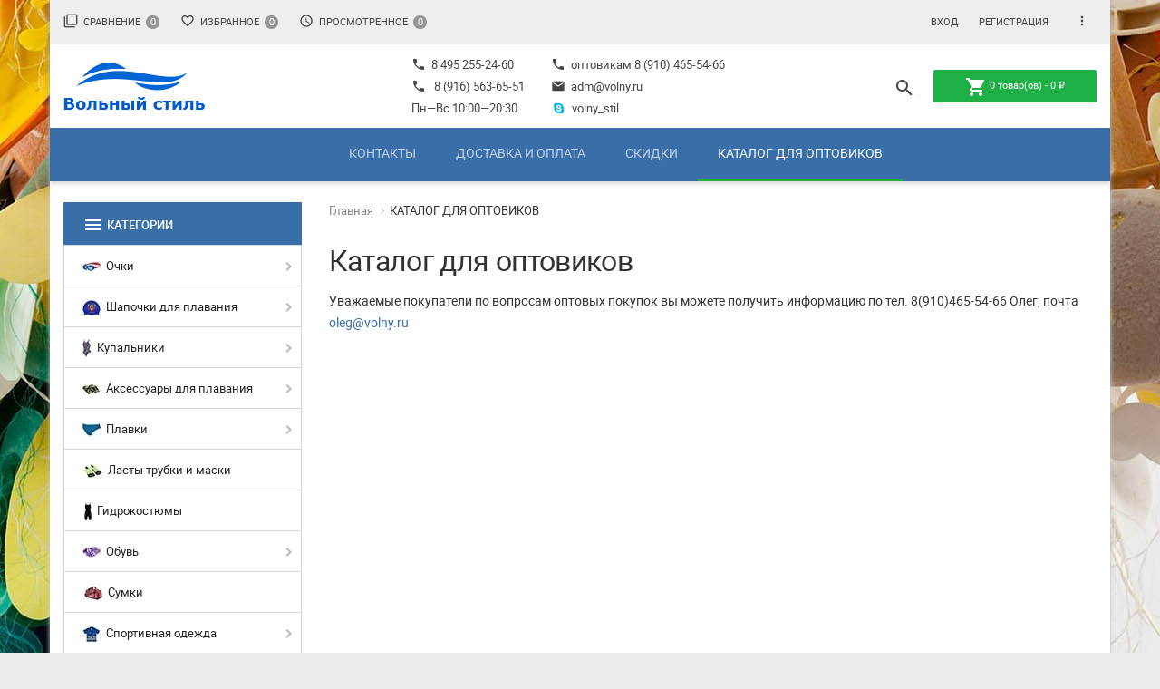

--- FILE ---
content_type: text/html; charset=utf-8
request_url: https://volny.ru/site/catalog_optovikam
body_size: 12865
content:
<!DOCTYPE html><html><head><meta http-equiv="Content-Type" content="text/html; charset=utf-8"/><title>Каталог для оптовиков</title><meta name="Keywords" content="" /><meta name="Description" content="" /><link rel="shortcut icon" href="/favicon.ico"/><!-- rss --><link rel="alternate" type="application/rss+xml" title="Вольный стиль" href="https://volny.ru/blog/rss/"><script id="webfont-loading">function loadFont(t,e,n){function a(){if(!window.FontFace)return!1;var t=new FontFace("t",'url("data:application/font-woff2,") format("woff2")',{});return t.load(),"loading"===t.status}var o=navigator.userAgent,r=!window.addEventListener||o.match(/(Android (2|3|4.0|4.1|4.2|4.3))|(Opera (Mini|Mobi))/)&&!o.match(/Chrome/);if(!r){var i={};try{i=localStorage||{}}catch(s){}var d="x-font-"+t,c=d+"url",l=d+"css",u=i[c],f=i[l],p=document.createElement("style");if(p.rel="stylesheet",document.head.appendChild(p),!f||u!==e&&u!==n){var w=n&&a()?n:e,h=new XMLHttpRequest;h.open("GET",w),h.onload=function(){h.status>=200&&h.status<400&&(i[c]=w,i[l]=p.textContent=h.responseText)},h.send()}else p.textContent=f}}loadFont('Roboto', '/wa-data/public/site/themes/materialdesign/webfonts/roboto-webfont-woff.css', '/wa-data/public/site/themes/materialdesign/webfonts/roboto-webfont-woff2.css')</script><noscript><link href='//fonts.googleapis.com/css?family=Roboto:400,300,500,700&amp;subset=latin,cyrillic' rel='stylesheet' type='text/css'></noscript><script>!function(e){"use strict";e.loadCSS=function(n,t,r){var i,l=e.document,d=l.createElement("link");if(t)i=t;else{var o;o=l.querySelectorAll?l.querySelectorAll("style,link[rel=stylesheet],script"):(l.body||l.getElementsByTagName("head")[0]).childNodes,i=o[o.length-1]}var a=l.styleSheets;d.rel="stylesheet",d.href=n,d.media="only x",i.parentNode.insertBefore(d,t?i:i.nextSibling);var s=function(e){for(var n=d.href,t=a.length;t--;)if(a[t].href===n)return e();setTimeout(function(){s(e)})};return d.onloadcssdefined=s,s(function(){d.media=r||"all"}),d}}(this),function(e,n,t){function r(n,t){"ready"==n?e.bindReadyQ.push(t):e.readyQ.push(n)}e.readyQ=[],e.bindReadyQ=[];var i={ready:r,bind:r};e.$=e.jQuery=function(e){return e===n||e===t?i:void r(e)}}(window,document);</script><script id="base-styles-loading">loadCSS( "//fonts.googleapis.com/icon?family=Material+Icons", false, "all" );loadCSS( "/wa-data/public/site/themes/materialdesign/css/font-awesome.min.css", false, "all" );loadCSS( "/wa-content/font/ruble/arial/fontface.css", false, "all" );</script><noscript><link href="//fonts.googleapis.com/icon?family=Material+Icons" rel="stylesheet"><link rel="stylesheet" href="/wa-data/public/site/themes/materialdesign/css/font-awesome.min.css"/><link href="/wa-content/font/ruble/arial/fontface.css" rel="stylesheet" type="text/css"></noscript><link href="/wa-data/public/site/themes/materialdesign/material.css?v1.1.0.1" rel="stylesheet" type="text/css" media="all" /><style>
/*дополнительные стили*/
.dropdown-menu > li > a { white-space: normal; }
.da-arrows span,
.bx-wrapper .bx-controls-direction a { z-index: 100 }
.megamenu .subcat-icon { max-height: 20px; }
.header .header-content .flexMenu-search { top: 50%; margin-top: -22px; }
.category-sorting .dropdown-menu a { white-space: nowrap; }
.header-style-white .nb-black,
.header-style-white .navigation {
    background: #3a6ea8; 
    }

/* иконка характеристик */
.options .inline-select  i.icon16 { 
    color: #F2F2F2; display: none;
    position: absolute;
    top: 9px;
    left: 11px; 
}
.options .inline-select a.selected i.icon16 { display: inline-block; }

/* быстрая покупка - цвет кнопки */
#quickorder-btn {
    background: #81d1ff;
    color: #000000; 
}

/* слайдер паралакс изображение */
.col-xs-9 #da-slider .da-img { display: inline-block; }
.da-slide .da-img img { max-height: 320px; }
.col-xs-9 #da-slider p,
.col-xs-9 #da-slider .h2 {
    width: 48%;
}
.col-xs-9 #da-slider .h2 { font-size: 32px; }
.col-xs-9 #da-slider p { font-size: 16px; }

/* меняем цвет кнопки на серый при отсутствии выбранного варианта товара */
.product-page .add2cart input[type="submit"][disabled="disabled"]{
background-color: #e0e0e0 !important;
color: #000 !important;
} 
</style><script type="text/javascript" src="/wa-content/js/jquery/jquery-1.11.1.min.js" ></script><style id="base-css">
    body.boxed-layout {
                                    background-image: url("/wa-data/public/site/themes/materialdesign/img/themesettings/bgimage/img4.jpg");
                                                    background-attachment: fixed;
                                    background-position: top;
            }

        </style>
                            <script type="text/javascript">
var WA_THEME = WA_THEME || {};
WA_THEME = {
    name: "Material design",
    version: "1.1.0.1",
        favourite_url: "/search/?func=wishlist",
        locale: {
        more: "Ещё",
        other: "Остальные категории",
        compare_add: "Добавить в сравнение",
        compare_remove: "Удалить из сравнения",
        compare_added: "Сравнение",
        compare_enough: "Недостаточно продуктов",
        favourite_add: "Добавить в избранное",
        favourite_remove: "Удалить из избранного",
        favourite_added: "Избранное",
        cart_add: "Корзину",
        desc_hide: "Скрыть",
        desc_more: "Подробнее",
        del: "Удалить",
        cancel: "Отмена",
        addedto: "Добавлен в"
    }
};

$.md = {
        shop_url:"/",
    shop_theme_url:"/wa-data/public/shop/themes/materialdesign/",
    cart_url:"/cart/",

    product_col_lg: 4,
    product_col_md: 3,
    product_col_sm: 3,
    product_col_tab: 3,
    product_col_xs: 3,
                                currency:{"code":"RUB","sign":"\u0440\u0443\u0431.","iso4217":"643","sign_html":"<span class=\"ruble\">\u20bd<\/span>","title":"\u0420\u043e\u0441\u0441\u0438\u0439\u0441\u043a\u0438\u0439 \u0440\u0443\u0431\u043b\u044c","name":[["rouble","roubles"],"rub.","r."],"frac_name":[["kopeck","kopecks"],"kop.","k."],"precision":2,"sign_position":1,"sign_delim":" ","decimal_point":",","frac_digits":2,"thousands_sep":" "},
    };

    var images = {"189":{"icon":"\/wa-data\/public\/shop\/wmimageincatPlugin\/categories\/189\/icon_1.png"},"87":{"image":"\/wa-data\/public\/shop\/wmimageincatPlugin\/categories\/87\/image_211.jpg","icon":"\/wa-data\/public\/shop\/wmimageincatPlugin\/categories\/87\/icon_212.jpg"},"131":{"icon":"\/wa-data\/public\/shop\/wmimageincatPlugin\/categories\/131\/icon_220.jpg"},"178":{"icon":"\/wa-data\/public\/shop\/wmimageincatPlugin\/categories\/178\/icon_218.jpg","image":"\/wa-data\/public\/shop\/wmimageincatPlugin\/categories\/178\/image_217.jpg"},"88":{"icon":"\/wa-data\/public\/shop\/wmimageincatPlugin\/categories\/88\/icon_178.jpg","image":"\/wa-data\/public\/shop\/wmimageincatPlugin\/categories\/88\/image_177.jpg"},"81":{"image":"\/wa-data\/public\/shop\/wmimageincatPlugin\/categories\/81\/image_207.jpg","icon":"\/wa-data\/public\/shop\/wmimageincatPlugin\/categories\/81\/icon_208.jpg"},"86":{"image":"\/wa-data\/public\/shop\/wmimageincatPlugin\/categories\/86\/image_215.jpg","icon":"\/wa-data\/public\/shop\/wmimageincatPlugin\/categories\/86\/icon_216.jpg"},"92":{"image":"\/wa-data\/public\/shop\/wmimageincatPlugin\/categories\/92\/image_222.jpg","icon":"\/wa-data\/public\/shop\/wmimageincatPlugin\/categories\/92\/icon_223.jpg"},"176":{"icon":"\/wa-data\/public\/shop\/wmimageincatPlugin\/categories\/176\/icon_171.jpg"},"84":{"image":"\/wa-data\/public\/shop\/wmimageincatPlugin\/categories\/84\/image_169.jpg","icon":"\/wa-data\/public\/shop\/wmimageincatPlugin\/categories\/84\/icon_170.jpg"},"193":{"icon":"\/wa-data\/public\/shop\/wmimageincatPlugin\/categories\/193\/icon_180.jpg"},"192":{"icon":"\/wa-data\/public\/shop\/wmimageincatPlugin\/categories\/192\/icon_181.jpg"},"90":{"icon":"\/wa-data\/public\/shop\/wmimageincatPlugin\/categories\/90\/icon_182.jpg"},"80":{"icon":"\/wa-data\/public\/shop\/wmimageincatPlugin\/categories\/80\/icon_190.jpg","image":"\/wa-data\/public\/shop\/wmimageincatPlugin\/categories\/80\/image_189.jpg"},"155":{"icon":"\/wa-data\/public\/shop\/wmimageincatPlugin\/categories\/155\/icon_192.jpg"},"154":{"icon":"\/wa-data\/public\/shop\/wmimageincatPlugin\/categories\/154\/icon_191.jpg"},"156":{"icon":"\/wa-data\/public\/shop\/wmimageincatPlugin\/categories\/156\/icon_193.jpg"},"157":{"icon":"\/wa-data\/public\/shop\/wmimageincatPlugin\/categories\/157\/icon_194.jpg"},"153":{"icon":"\/wa-data\/public\/shop\/wmimageincatPlugin\/categories\/153\/icon_195.jpg"},"152":{"icon":"\/wa-data\/public\/shop\/wmimageincatPlugin\/categories\/152\/icon_196.jpg"},"151":{"icon":"\/wa-data\/public\/shop\/wmimageincatPlugin\/categories\/151\/icon_197.jpg"},"158":{"icon":"\/wa-data\/public\/shop\/wmimageincatPlugin\/categories\/158\/icon_198.jpg"},"160":{"icon":"\/wa-data\/public\/shop\/wmimageincatPlugin\/categories\/160\/icon_188.jpg"},"162":{"icon":"\/wa-data\/public\/shop\/wmimageincatPlugin\/categories\/162\/icon_199.jpg"},"85":{"icon":"\/wa-data\/public\/shop\/wmimageincatPlugin\/categories\/85\/icon_201.jpg","image":"\/wa-data\/public\/shop\/wmimageincatPlugin\/categories\/85\/image_200.jpg"},"95":{"icon":"\/wa-data\/public\/shop\/wmimageincatPlugin\/categories\/95\/icon_202.jpg"},"93":{"icon":"\/wa-data\/public\/shop\/wmimageincatPlugin\/categories\/93\/icon_203.jpg"},"194":{"icon":"\/wa-data\/public\/shop\/wmimageincatPlugin\/categories\/194\/icon_204.jpg"},"91":{"icon":"\/wa-data\/public\/shop\/wmimageincatPlugin\/categories\/91\/icon_205.jpg"},"98":{"icon":"\/wa-data\/public\/shop\/wmimageincatPlugin\/categories\/98\/icon_185.jpg","image":"\/wa-data\/public\/shop\/wmimageincatPlugin\/categories\/98\/image_184.jpg"},"118":{"icon":"\/wa-data\/public\/shop\/wmimageincatPlugin\/categories\/118\/icon_186.jpg"},"149":{"icon":"\/wa-data\/public\/shop\/wmimageincatPlugin\/categories\/149\/icon_187.jpg"},"148":{"icon":"\/wa-data\/public\/shop\/wmimageincatPlugin\/categories\/148\/icon_183.jpg"},"150":{"icon":"\/wa-data\/public\/shop\/wmimageincatPlugin\/categories\/150\/icon_210.jpg","image":"\/wa-data\/public\/shop\/wmimageincatPlugin\/categories\/150\/image_209.jpg"},"195":{"icon":"\/wa-data\/public\/shop\/wmimageincatPlugin\/categories\/195\/icon_219.jpg"},"181":{"icon":"\/wa-data\/public\/shop\/wmimageincatPlugin\/categories\/181\/icon_71.jpg"},"191":{"icon":"\/wa-data\/public\/shop\/wmimageincatPlugin\/categories\/191\/icon_179.jpg"},"170":{"icon":"\/wa-data\/public\/shop\/wmimageincatPlugin\/categories\/170\/icon_172.jpg"},"175":{"icon":"\/wa-data\/public\/shop\/wmimageincatPlugin\/categories\/175\/icon_173.jpg"},"171":{"icon":"\/wa-data\/public\/shop\/wmimageincatPlugin\/categories\/171\/icon_174.jpg"},"96":{"icon":"\/wa-data\/public\/shop\/wmimageincatPlugin\/categories\/96\/icon_175.jpg"},"177":{"icon":"\/wa-data\/public\/shop\/wmimageincatPlugin\/categories\/177\/icon_97.png","image":"\/wa-data\/public\/shop\/wmimageincatPlugin\/categories\/177\/image_206.jpg"},"198":{"icon":"\/wa-data\/public\/shop\/wmimageincatPlugin\/categories\/198\/icon_214.png"},"209":{"icon":"\/wa-data\/public\/shop\/wmimageincatPlugin\/categories\/209\/icon_213.jpg"},"173":{"icon":"\/wa-data\/public\/shop\/wmimageincatPlugin\/categories\/173\/icon_176.jpg"}};
    $(document).ready(function(){
        if(typeof(images) != 'undefined'){
            $.each(images, function(k,v){
                if(v.icon) {
                    $('[data-icon-id="'+k+'"]').prepend('<img src="'+v.icon+'" alt="" style="vertical-align:middle; margin-right:3px;">');
                }
            });
        }
    });
</script><script type="text/javascript">
(function(i,s,o,g,r,a,m){i['GoogleAnalyticsObject']=r;i[r]=i[r]||function(){
(i[r].q=i[r].q||[]).push(arguments)},i[r].l=1*new Date();a=s.createElement(o),
m=s.getElementsByTagName(o)[0];a.async=1;a.src=g;m.parentNode.insertBefore(a,m)
})(window,document,'script','//www.google-analytics.com/analytics.js','ga');
ga('create', 'UA-29963947-1', 'auto');
ga('send', 'pageview');

</script><style id="color-scheme">.theme-c,.header-style-color .cart .material-icons:after,.megamenu .dropdown-menu a:hover,.service-v8 .service:hover .h4,.star:after,.star-empty:after,.star-full:after,.star-half:after,.product-list .additional-buttons .active i,.product-list .additional-buttons .active,.product-list.thumbs .addtocart > button,.product-list-v3.thumbs .h5,.maintext li .fa,.product-links .active,.mdl-button--primary,.heading-v6 h1,.heading-v6 .h1,.heading-v6 h2,.heading-v6 .h2,.sidebar-plugins .brands a:hover {color: #396fa9 !important;}.theme-c:hover,.cart .material-icons:hover:after,.megamenu .dropdown-menu a:hover,.service-v8 .service:hover .h4:hover,.star:hover:after,.star-empty:hover:after,.star-full:hover:after,.star-half:hover:after,.product-list .additional-buttons .active i:hover,.product-list .additional-buttons .active:hover,.product-list.thumbs .addtocart > button:hover,.product-list-v3.thumbs .h5:hover,.maintext li .fa:hover,.product-links .active:hover,.mdl-button--primary:hover,.heading-v6 h1:hover,.heading-v6 .h1:hover,.heading-v6 h2:hover,.heading-v6 .h2:hover {color: #396fa9;}.theme-c-h:hover {color: #396fa9;}.theme-c-ni, a {color: #396fa9;}.theme-c-ni:hover,a:hover {color: #396fa9;}.theme-sc,.logo span,.service-v1 a:hover i,.service-v3 .service:hover i,.service-v4 a:hover i,.service-v4 a:hover .h4,.service-v6 a:hover .h4,.service-v7 .service i,.affix-menu .material-icons:after {color: #1eb046;}.theme-bg,.header-style-color,.header-style-color .navbar-theme,.header-style-color .search-theme .mdl-textfield,.header-style-color .flexMenu-search .mdl-textfield,.tags a:hover,.checkout-step.done h2,.mdl-button--raised.mdl-button--colored,.copyright-theme,.badge-theme,.mdl-textfield__label:after,.mdl-checkbox__ripple-container .mdl-ripple,.btn-theme,.service-v2 .service:hover i,.service-v8 .service:hover .icon-wrapper,ul.list li .addtocart > button,.parallax-v2 .da-dots span.da-dots-current,.category-sorting .selected a,.filters .ui-widget-header,.filters .ui-widget-content .ui-state-default,input[type=button],input[type=submit],.cart .affix {background-color: #396fa9 !important;}.theme-bg-ni,.modal-theme .modal-header,.product-page .options .inline-select .selected,.mdl-radio__inner-circle,.mdl-radio__ripple-container .mdl-ripple {background-color: #396fa9;}.theme-bg-d,.header-style-color .navbar-theme.nb-dark,.header-style-color .navigation,.heading-v5:after {background-color: #396fa9 !important;}.theme-bg-t,.product-list-v1 li .quickoverview {background-color: 396fa9 !important;}.theme-bg-h { background-color: #396fa9; }.theme-bg-h:hover { background-color: #396fa9; }.theme-sbg,.header-v11 #cart,.header-v12 #cart,.service-v5 .service:hover i,.service-v7 .service:hover i,.service-v7 .service .h4:after,.product-list-v2.thumbs .product-item-inner,.product-list-v6.thumbs .prices,.md-pagination .selected,.usermenu .active .badge,.owl-page.active span,.mdl-button--accent.mdl-button--raised,.mdl-button--accent.mdl-button--fab,.mdl-button--fab.mdl-button--colored {background-color: #1eb046 !important;}.theme-sbg-d,.header-v10 .navbar-categories { background-color: #569b34; }.theme-sbg-t,.product-list-v2 .quickoverview { background-color: 8faa8c !important; }.theme-sbg-h { background-color: #1eb046; }.theme-sbg-h:hover { background-color: #569b34; }.theme-bc,.heading-v1 h1,.heading-v1 .h1,.heading-v1 h2,.heading-v1 .h2,.heading-v3 h1,.heading-v3 .h1,.heading-v3 h2,.heading-v3 .h2,.wa-captcha .wa-captcha-input:focus,.header-v10 .dropdown-menu,.header-v10 .navbar-default .flexMenu-popup,.my-nav .active a,.service-v8 .service:hover .icon-wrapper,.service-v8 .service:hover .icon-wrapper:before,.service-v8 .service:hover .icon-wrapper:after,blockquote:hover,.parallax-v2 .da-dots span,.filters .slider input:focus,.product-page .options .inline-select .selected,ul.md-tabs>li.active > a,ul.md-tabs>li.active > a:hover,ul.md-tabs>li.active > a:active,ul.md-tabs>li > a:hover,.wa-value input[type=text]:focus,.wa-value input[type=email]:focus,.wa-value input[type=password]:focus,.wa-value textarea:focus,.md-input:focus,.mdl-radio.is-checked .mdl-radio__outer-circle,.about:hover hr {border-color: #396fa9 !important;}.theme-bc-d,.filters .ui-widget-content .ui-state-default {border-color: #396fa9;}.theme-sbc,.header .dropdown-menu,.navbar-default .flexMenu-popup,.navbar-pages .navbar-nav > .active,.navbar-categories .navbar-nav li:hover,.sidebar-nav .megamenu .dropdown-menu,.sidebar-nav .dropdown-submenu .dropdown-menu,.header-v9 ul .dropdown-menu,.service-v5 .service:hover i:after,.service-v7 .service i:after,.filters .feature-value:hover {border-color: #1eb046 !important;}.theme-sbc-d,.navbar-pages .navbar-nav li:hover {border-color: #569b34 !important;}a.theme-sc:hover,.service-v4 a:hover a.h4:hover,.service-v6 a:hover a.h4:hover,.affix-menu a.material-icons:hover:after {color: #569b34;}.star-hover:after {color: #396fa9;}.sidebar-nav .list-group-item.active > a {border-left-color: #1eb046;}#compare-table > tbody > tr:hover {border-left-color: #396fa9;}</style><!-- Yandex.Metrika counter -->
<script type="text/javascript" >
    (function (d, w, c) {
        (w[c] = w[c] || []).push(function() {
            try {
                w.yaCounter18609604 = new Ya.Metrika({
                    id:18609604,
                    clickmap:true,
                    trackLinks:true,
                    accurateTrackBounce:true,
                    webvisor:true
                });
            } catch(e) { }
        });

        var n = d.getElementsByTagName("script")[0],
            s = d.createElement("script"),
            f = function () { n.parentNode.insertBefore(s, n); };
        s.type = "text/javascript";
        s.async = true;
        s.src = "https://mc.yandex.ru/metrika/watch.js";

        if (w.opera == "[object Opera]") {
            d.addEventListener("DOMContentLoaded", f, false);
        } else { f(); }
    })(document, window, "yandex_metrika_callbacks");
</script>
<noscript><div><img src="https://mc.yandex.ru/watch/18609604" style="position:absolute; left:-9999px;" alt="" /></div></noscript>
<!-- /Yandex.Metrika counter --></head><body class="no-adaptive boxed-layout container modal-theme"><div class="wrapper"><div class="header header-style-white">



<div class="header-v11">
    <div class="topmenu topmenu-gray">
        <div class="container">
            <div class="row">
                <div class="col-xs-12">
                    <ul class="list-md pull-left usermenu">
                                                
                        <li id="compare">
                            <a href="javascript:void(0);">
                                <i class="material-icons">filter_none</i>Сравнение<span class="badge">0</span>
                            </a>
                        </li>

                        
                        <li id="favourite">
                            <a href="/search/?func=wishlist">
                                <i class="material-icons">favorite_border</i>Избранное<span class="badge">0</span>
                            </a>
                        </li>

                        
                        <li id="viewed">
                            <a href="/search/?func=viewed">
                                <i class="material-icons">access_time</i>Просмотренное<span class="badge">0</span>
                            </a>
                        </li>
                                            </ul>
                    <ul class="list-md pull-right auth">

                        
                        
                        
                                                                                                                        <li><a href="/login/">Вход</a></li>
                                    <li><a href="/signup/">Регистрация</a></li>
                                                                                    
                        
                        <li>
                                                        <div class="mdl-drop app-menu">
                                <button id="app-menu" class="mdl-button mdl-js-button mdl-button--icon"><i class="material-icons">more_vert</i></button>
                                <ul class="mdl-menu mdl-menu--bottom-right mdl-js-menu mdl-js-ripple-effect" data-mdl-for="app-menu">
                                    <li class="mdl-menu__item disabled">Приложения</li>
                                                                                                            <li class="mdl-menu__item"><a href="/"><i class="material-icons">home</i>Магазин</a></li>
                                                                        <li class="mdl-menu__item"><a href="/photos/"><i class="material-icons">photo_camera</i>Фото</a></li>
                                                                        <li class="mdl-menu__item"><a href="/blog/"><i class="material-icons">library_books</i>Блог</a></li>
                                                                    </ul>
                            </div>
                                                    </li>
                    </ul>
                </div>
            </div>
        </div>
    </div>

    <div class="header-content">
        <div class="container">
            <div class="row vertical-align">
                
                <div class="col-xs-2 logo">
                    <a href="/">
        <img src="/wa-data/public/site/themes/materialdesign/img/mylogo.png?v1.1.0.1" alt="Вольный стиль" />
    </a>                </div>
                
                
                <div class="col-xs-8 contacts list-column">
                                            <ul>
          
        <!-- телефон -->
        <li><a href="tel:8 495 255-24-60"><i class="material-icons">phone</i>8 495 255-24-60</a></li>
        <!-- телефон сотовый -->
        <li> <li><i class="material-icons">phone</i> <a> 8 (916) 563-65-51</a></li></li>

        <!-- рабочее время -->
                <li>
            Пн—Вс 10:00—20:30        </li>
                 
        </ul>
  <ul>
  <!-- телефон для оптовиков -->
        <li><i class="material-icons">phone</i>оптовикам<a> 8 (910) 465-54-66</a></li>
        
  <!-- почта -->
        <li><a href="mailto:adm@volny.ru"><i class="material-icons">mail</i>adm@volny.ru</a></li>
    <!-- скайп -->
    <li><a href="skype:volny_stil?add"><i class="fa fa-skype fa-fw"></i>volny_stil</a></li>

  
</ul>
                    
                    
                                            <div class="flexMenu-search">
    <form method="get" action="/search/">
        <div class="mdl-textfield mdl-js-textfield mdl-textfield--expandable">
            <label class="mdl-button mdl-js-button mdl-button--icon" for="search">
                <i class="material-icons">search</i>
            </label>
            <div class="mdl-textfield__expandable-holder">
                <input class="mdl-textfield__input" type="search" name="query" placeholder="Поиск" id="search" />
            </div>
            <button type="submit">
                <i class="material-icons">arrow_forward</i>
            </button>
        </div>
    </form>
</div>

                                    </div>

                
                                                                <div class="col-xs-2 cart cart-condensed">
                    <div data-spy="affix" data-offset-top="200" id="cartAffix">
                        <a href="/cart/" id="cart" class="rounded-sm">
                            <i class="material-icons">shopping_cart</i>
                            <span class="cart-count">0</span> товар(ов) - <span class="cart-total">0 <span class="ruble">₽</span></span>
                        </a>
                                                    <div id="flying-cart" class="empty">
    <div class="flyingCart-content">
            </div>
    <div class="flyingCart-summary">
        <div class="row">
            <div class="col-xs-12">
                <p class="fs-13"><span class="grey">Total</span>: <span class="bold fs-14 cart-total">0 <span class="ruble">₽</span></span></p>
                <a href="/cart/" class="mdl-button mdl-js-button mdl-button--raised mdl-button--accent btn-block">Перейти в корзину</a>
            </div>
        </div>
    </div>
</div>                                            </div>
                </div>
                            </div>
        </div>
    </div>

    <div class="navigation">
        <div class="container">
            <div class="row">
                
                <div class="col-xs-3">
                   
                </div>

                
                                <div class="col-xs-9 menu">
                    <div class="navbar navbar-default navbar-pages navbar-theme nb-dark nb-black">
                        <div id="navbar-pages">
                            <ul class="nav navbar-nav navbar-flex" id="pages">
                                                                                                                    <li><a href="/site/contacts_1/">Контакты</a></li>
    
                                                                                                                    <li><a href="/site/dostavka-i-oplata/">Доставка и оплата</a></li>
    
                                                                                                                    <li><a href="/site/sales/">Скидки</a></li>
    
                                                                                                                    <li class="active"><a href="/site/catalog_optovikam">Каталог для оптовиков</a></li>
    
                                                                <!-- more list items... -->
                            </ul>
                        </div>
                    </div>
                </div>
                            </div>
        </div>
    </div>
</div></div><div class="main content-wrapper"><div class="container"><div class="row"><div class="col-xs-3 col-sm-3 sidebar">        



                    <div class="sidebar-nav mb-20">
    <div class="cats-header h4 theme-bg-d theme-bc-d">
        <a href="#sidebar-nav" data-toggle="collapse" class="no-uline">
            <span class="material-icons">menu</span>
            <span>Категории</span>
        </a>
    </div>
    <ul id="sidebar-nav" class="list-group collapse in">
                                            <li class="list-group-item list-toggle dropdown-submenu">
                                    <a href="/category/ochki-dlja-plavanija/" data-icon-id="84"> Очки</a>
                                <ul class="dropdown-menu">
                                                        <li>
                            <a href="/category/ochki-dlja-plavanija/ochki-dlja-plavanija-affalin/" data-icon-id="176"> Очки Affalin</a>
                    </li>
    
                                                        <li>
                            <a href="/category/ochki-dlja-plavanija/ochki-dlja-plavanija-arena/" data-icon-id="170"> Очки Arena</a>
                    </li>
    
                                                        <li>
                            <a href="/category/ochki-dlja-plavanija/ochki-dlja-plavanija-aqua-sphere/" data-icon-id="175"> Очки Aqua Sphere</a>
                    </li>
    
                                                        <li>
                            <a href="/category/ochki-dlja-plavanija/ochki-dlja-plavanija-madwave/" data-icon-id="171"> Очки Mad Wave</a>
                    </li>
    
                                                        <li>
                            <a href="/category/ochki-dlja-plavanija/ochki-creek/" data-icon-id="218"> Очки Creek</a>
                    </li>
    
                                                        <li>
                            <a href="/category/ochki-dlja-plavanija/detskie/" data-icon-id="96"> Детские очки для плавания</a>
                    </li>
    
                                                        <li>
                            <a href="/category/ochki-dlja-plavanija/ochki-dlja-plavanija-c-dioptrijami/" data-icon-id="173"> Очки для плавания с диоптриями</a>
                    </li>
    
                                    </ul>
            </li>
            
                                            <li class="list-group-item list-toggle dropdown-submenu">
                                    <a href="/category/shapochki-dlja-plavanija/" data-icon-id="88"> Шапочки для плавания</a>
                                <ul class="dropdown-menu">
                                                        <li>
                            <a href="/category/shapochki-dlja-plavanija/shapochki-affalin/" data-icon-id="191"> Шапочки Affalin</a>
                    </li>
    
                                                        <li>
                            <a href="/category/shapochki-dlja-plavanija/shapochki-arena/" data-icon-id="193"> Шапочки Arena</a>
                    </li>
    
                                                        <li>
                            <a href="/category/shapochki-dlja-plavanija/shapochki-dlya-plavaniya-v-basseyne-mad-wave/" data-icon-id="192"> Шапочки Mad Wave</a>
                    </li>
    
                                                        <li>
                            <a href="/category/shapochki-dlja-plavanija/detskie-shapochki/" data-icon-id="90"> Детские шапочки</a>
                    </li>
    
                                    </ul>
            </li>
            
                                            <li class="list-group-item list-toggle dropdown-submenu">
                                    <a href="/category/kupalniki/" data-icon-id="98"> Купальники</a>
                                <ul class="dropdown-menu">
                                                        <li>
                            <a href="/category/kupalniki/kupalniki-sportivnye/" data-icon-id="118"> Купальники спортивные</a>
                    </li>
    
                                                        <li>
                            <a href="/category/kupalniki/kupalniki-bolshih-razmerov/" data-icon-id="149"> Купальники Big Size</a>
                    </li>
    
                                                        <li>
                            <a href="/category/kupalniki/kupalniki-detskie/" data-icon-id="148"> Купальники детские</a>
                    </li>
    
                                                        <li>
                            <a href="/category/kupalniki/kupalniki-plyazhnye/" data-icon-id="214"> Купальники пляжные</a>
                    </li>
    
                                    </ul>
            </li>
            
                                            <li class="list-group-item list-toggle dropdown-submenu">
                                    <a href="/category/aksessuary-dlya-plavaniya/" data-icon-id="80"> Аксессуары для плавания</a>
                                <ul class="dropdown-menu">
                                                        <li>
                            <a href="/category/aksessuary-dlya-plavaniya/doski-kalabashki-i-ganteli/" data-icon-id="154"> Доски колобашки и гантели</a>
                    </li>
    
                                                        <li>
                            <a href="/category/aksessuary-dlya-plavaniya/lopatki-dlja-plavanija/" data-icon-id="155"> Лопатки для плавания</a>
                    </li>
    
                                                        <li>
                            <a href="/category/aksessuary-dlya-plavaniya/berushi-i-zazhimy/" data-icon-id="156"> Беруши и зажимы</a>
                    </li>
    
                                                        <li>
                            <a href="/category/aksessuary-dlya-plavaniya/antifog/" data-icon-id="157"> Антифог</a>
                    </li>
    
                                                        <li>
                            <a href="/category/aksessuary-dlya-plavaniya/trenazhyory/" data-icon-id="153"> Тренажёры</a>
                    </li>
    
                                                        <li>
                            <a href="/category/aksessuary-dlya-plavaniya/polotentsa/" data-icon-id="152"> Полотенца</a>
                    </li>
    
                                                        <li>
                            <a href="/category/aksessuary-dlya-plavaniya/elektronnye-ustroystva/" data-icon-id="151"> Электронные устройства</a>
                    </li>
    
                                                        <li>
                            <a href="/category/aksessuary-dlya-plavaniya/poyasa-dlya-akvaaerobiki/" data-icon-id="158"> Пояса для аквааэробики</a>
                    </li>
    
                                                        <li>
                            <a href="/category/aksessuary-dlya-plavaniya/drugie-aksessuary/" data-icon-id="162"> Другие аксессуары</a>
                    </li>
    
                                                        <li>
                            <a href="/category/aksessuary-dlya-plavaniya/naduvnye-aksessuary/" data-icon-id="160"> Надувные аксессуары</a>
                    </li>
    
                                    </ul>
            </li>
            
                                            <li class="list-group-item list-toggle dropdown-submenu">
                                    <a href="/category/plavki/" data-icon-id="85"> Плавки</a>
                                <ul class="dropdown-menu">
                                                        <li>
                            <a href="/category/plavki/plavki-arena/" data-icon-id="95"> Плавки Arena</a>
                    </li>
    
                                                        <li>
                            <a href="/category/plavki/plavki-mad-wave-/" data-icon-id="93"> Плавки Mad Wave</a>
                    </li>
    
                                                        <li>
                            <a href="/category/plavki/plavki-affalin/" data-icon-id="194"> Плавки Affalin</a>
                    </li>
    
                                                        <li>
                            <a href="/category/plavki/plavki-detskie/" data-icon-id="91"> Плавки детские</a>
                    </li>
    
                                                        <li>
                            <a href="/category/plavki/shorty/" data-icon-id="215"> Шорты</a>
                    </li>
    
                                    </ul>
            </li>
            
                                <li class="list-group-item list-toggle">
                            <a href="/category/lasty-trubki-i-maski/" data-icon-id="81"> Ласты трубки и маски</a>
                    </li>
    
                                <li class="list-group-item list-toggle">
                            <a href="/category/gidrokostyumy-dlya-sportivnogo-plavaniya/" data-icon-id="150"> Гидрокостюмы</a>
                    </li>
    
                                            <li class="list-group-item list-toggle dropdown-submenu">
                                    <a href="/category/obuv/" data-icon-id="87"> Обувь</a>
                                <ul class="dropdown-menu">
                                                        <li>
                            <a href="/category/obuv/vzroslaya-obuv/" data-icon-id="209"> Взрослая обувь</a>
                    </li>
    
                                                        <li>
                            <a href="/category/obuv/detskaya-obuv/" data-icon-id="198"> Детская обувь</a>
                    </li>
    
                                    </ul>
            </li>
            
                                <li class="list-group-item list-toggle">
                            <a href="/category/sumki/" data-icon-id="86"> Сумки</a>
                    </li>
    
                                            <li class="list-group-item list-toggle dropdown-submenu">
                                    <a href="/category/sportivnaya-odezhda-rubashki/" data-icon-id="178"> Спортивная одежда</a>
                                <ul class="dropdown-menu">
                                                        <li>
                            <a href="/category/sportivnaya-odezhda-rubashki/sportivnaya-odezhda-tagerton/" data-icon-id="195"> Спортивная одежда Tagerton</a>
                    </li>
    
                                                        <li>
                            <a href="/category/sportivnaya-odezhda-rubashki/rubashki-futbolki/" data-icon-id="131"> Рубашки, футболки</a>
                    </li>
    
                                    </ul>
            </li>
            
                                <li class="list-group-item list-toggle">
                            <a href="/category/aksessuary-dlja-fitnessa/" data-icon-id="92"> Товары для спорта</a>
                    </li>
    
                                <li class="list-group-item list-toggle">
                            <span class="badge badge-orange">уценка</span>
                <a href="/category/skidki/" data-icon-id="177" class="badge-on"> Скидки</a>
                    </li>
    
            </ul>
</div>


<div class="communities mb-30 clearfix">
    <div class="heading heading-v1">
        <span class="h1">Подписаться</span>
    </div>
    <ul class="list-unstyled">
                </ul>
</div>
        <div class="cloud mb-30">
        <div class="heading heading-v1">
            <span class="h1">Tags</span>
        </div>
        <div class="tags text-center">
                            <a href="/tag/Affalin/">Affalin</a>
                            <a href="/tag/Aqua+Sphere/">Aqua Sphere</a>
                            <a href="/tag/Arena/">Arena</a>
                            <a href="/tag/Mad+Wave/">Mad Wave</a>
                            <a href="/tag/%D0%B4%D0%B5%D1%82%D1%81%D0%BA%D0%B8%D0%B5+%D0%BA%D1%83%D0%BF%D0%B0%D0%BB%D1%8C%D0%BD%D0%B8%D0%BA%D0%B8/">детские купальники</a>
                            <a href="/tag/%D0%B4%D0%B5%D1%82%D1%81%D0%BA%D0%B8%D0%B5+%D0%BF%D0%BB%D0%B0%D0%B2%D0%BA%D0%B8/">детские плавки</a>
                            <a href="/tag/%D0%BA%D1%83%D0%BF%D0%B0%D0%BB%D1%8C%D0%BD%D0%B8%D0%BA/">купальник</a>
                            <a href="/tag/%D0%BE%D1%87%D0%BA%D0%B8+%D0%B4%D0%BB%D1%8F+%D0%BF%D0%BB%D0%B0%D0%B2%D0%B0%D0%BD%D0%B8%D1%8F/">очки для плавания</a>
                            <a href="/tag/%D0%BF%D0%BB%D0%B0%D0%B2%D0%BA%D0%B8/">плавки</a>
                            <a href="/tag/%D1%81%D0%BF%D0%BE%D1%80%D1%82%D0%B8%D0%B2%D0%BD%D1%8B%D0%B9+%D0%BA%D1%83%D0%BF%D0%B0%D0%BB%D1%8C%D0%BD%D0%B8%D0%BA/">спортивный купальник</a>
                    </div>
    </div>
    
<div class="latest-posts mb-30"><div class="heading heading-v1"><span class="h1">Новости</span></div><div class="sidebar-posts"><div class="post"><div class="mdl-shadow--2dp"><div class="post-image" style="background-image:url('/wa-data/public/site/foto_news/fon_red.jpg')"><div class="h4">Наличие товара в розничном магазине</div></div><div class="post-description">Уважаемые покупатели, в связи с некоторыми трудностями наличие товаров в интернет магаз...</div><div class="post-action"><a class="mdl-button theme-c" href="https://volny.ru/blog/nalichie-tovara/">Подробнее</a></div></div></div><div class="post"><div class="mdl-shadow--2dp"><div class="post-image" style="background-image:url('/wa-data/public/site/foto_news/fon_blue.jpg')"><div class="h4">Временно не доступны платежи через ЮКассу</div></div><div class="post-description">Уважаемые покупатели! В связи с переоформлением документов, электронные платежи через п...</div><div class="post-action"><a class="mdl-button theme-c" href="https://volny.ru/blog/vremenno-ne-prinimaem-platezhi-cherez-yukassu/">Подробнее</a></div></div></div><div class="post"><div class="mdl-shadow--2dp"><div class="post-image" style="background-image:url('/wa-data/public/site/foto_news/fon_red.jpg')"><div class="h4">Наш интернет магазин работает</div></div><div class="post-description">В эти сложные дни, наш интернет магазин продолжает работать. 
Мы с удовольствием выпол...</div><div class="post-action"><a class="mdl-button theme-c" href="https://volny.ru/blog/nash-internet-magazin-rabotaet/">Подробнее</a></div></div></div><div class="post"><div class="mdl-shadow--2dp"><div class="post-image" style="background-image:url('/wa-data/public/site/foto_news/fon_red.jpg')"><div class="h4">Изготовление на заказ шапочек для плавания со с...</div></div><div class="post-description">


	
		Изготовление на заказ шапочек для плавания со своим логотипом или рисунком....</div><div class="post-action"><a class="mdl-button theme-c" href="https://volny.ru/blog/izgotovlenie-na-zakaz-shapochek-dlya-plavaniya-so-svoim-logotipom/">Подробнее</a></div></div></div></div><div class="product-custom-arrows"><div class="prev rounded-x" id="blog-sidebar-prev"><i class="fa fa-angle-left"></i></div><div class="next rounded-x" id="blog-sidebar-next"><i class="fa fa-angle-right"></i></div></div></div><script type="text/javascript">( function($) {function initPostSlider() {var latest_posts = $(".sidebar-posts").owlCarousel({slideSpeed: 1000,singleItem:true,pagination: false,responsive: true,autoPlay: false});$("#blog-sidebar-next").click(function(){ latest_posts.trigger('owl.next') });$("#blog-sidebar-prev").click(function(){ latest_posts.trigger('owl.prev') });}if (!$.fn.owlCarousel) {$.getScript("/wa-data/public/shop/themes/materialdesign/js/owl.carousel.min.js?v1.1.0.1", function() {initPostSlider();});} else {initPostSlider();}})(jQuery);</script></div><div class="col-xs-9 col-sm-9 col-mxs-12 sidebar-on">    <div itemscope itemtype="http://schema.org/WebPage">
        

        
<ol class="breadcrumb no-sb-padded" itemprop="breadcrumb">
                        <li>
                <a href="/">Главная</a>
            </li>
                            <li class="active">Каталог для оптовиков</li>
    </ol>
        <div class="no-sb-padded">
            <h1 itemprop="name">Каталог для оптовиков</h1><div id="page" role="main"><p>Уважаемые покупатели по вопросам оптовых покупок вы можете получить информацию по тел. 8(910)465-54-66 Олег, почта <a href="mailto:oleg@volny.ru">oleg@volny.ru</a>
</p></div>
        </div>
    </div>
</div></div><!-- /.row --></div><!-- /.container --></div><!-- /.main --><div class="footer"><div class="container"><div class="row"><div class="col-xs-3"><div class="footer-contacts mb-25"><div class="h3 fs-20 fw-5">Контакты</div><ul class="fs-13"><li>г. Москва, ул. Сколковское шоссе д. 31, корп. 1, 2 этаж, пав. 8</li>
<li>Телефоны: Магазин +7 (495) 255-24-60</li>
<li>Телефоны для оптовиков 8(910) 465-54-66</li>
<li>Email: <a href="mailto:adm@volny.ru">adm@volny.ru</a></li></ul></div><div class="social-networks">
<div class="communities mb-30 clearfix">
    <div class="heading heading-v1">
        <span class="h1">Связаться с нами</span>
    </div>
    <ul class="list-unstyled">
                    <li><a href="http://vk.com/club49620953" class="vk rounded-sm text-center" title="Вольный стиль Вконтакте" rel="nofollow" target="_blank"><i class="fa fa-vk"></i></a></li>
        </ul>
</div></div></div><div class="col-xs-2 col-md-2 col-sm-6 col-mxs-6">
    <div class="h3 fs-20 fw-5">Компания</div>
        <ul class="list-unstyled fs-13">
                                    <li><a href="/site/contacts_1/">Контакты</a></li>                            <li><a href="/site/dostavka-i-oplata/">Доставка и оплата</a></li>                            <li><a href="/site/sales/">Скидки</a></li>                            <li><a href="/site/catalog_optovikam">Каталог для оптовиков</a></li>                        </ul>
    </div><div class="col-xs-2 col-md-2 col-sm-6 col-mxs-6">
    <div class="h3 fs-20 fw-5">Приложения</div>
        <ul class="list-unstyled fs-13">
                                    <li><a href="/">Магазин</a></li>
                            <li><a href="/photos/">Фото</a></li>
                            <li><a href="/blog/">Блог</a></li>
                        </ul>
    </div><div class="col-xs-2 col-md-2 col-sm-6 col-mxs-6">
    <div class="h3 fs-20 fw-5">Личный кабинет</div>
        <ul class="list-unstyled fs-13">
                                    <li><a href="/site/my/">Мой профиль</a></li>
                            <li><a href="/my/orders/">Мои заказы</a></li>
                        </ul>
    </div><div class="col-xs-2 col-md-2 col-sm-6 col-mxs-6">
    <div class="h3 fs-20 fw-5">Информация</div>
        <ul class="list-unstyled fs-13">
                                    <li><a href="http://volny.ru/informatsiya/politika-obrabotki-personalnykh-dannykh/?preview=c023c777573b60bd784125a040ca6f281">Политика обработки ПД</a></li>
                            <li><a href="http://volny.ru/informatsiya/polzovatelskoe-soglashenie/?preview=c023c777573b60bd784125a040ca6f28">Пользовательское соглашение</a></li>
                        </ul>
    </div><div class="col-xs-3 col-md-3 col-sm-6 col-mxs-12 widgets single"><div id="vk_groups"></div><script type="text/javascript">$(document).ready(function () {VK.Widgets.Group("vk_groups",{mode: 0,width: "auto",height: "300",color1: "#FFFFFF",color2: "#2B587A",color3: "#5B7FA6"},49620953);});</script></div></div><div class="row"><div class="col-xs-12"></div></div><div class="row"><div class="col-xs-12"></div></div></div></div><div class="copyright copyright-theme"><div class="container"><div class="row"><div class="col-xs-8 col-sm-9 col-mxs-12"><p>© Вольный стиль, 2026, Все права защищены.</p></div><div class="col-xs-4 col-sm-3 col-mxs-12"><ul class="list-unstyled list-inline"></ul></div></div></div></div><div class="clearfix"></div></div><button id="back-top" class="mdl-button mdl-js-button mdl-button--fab" type="button"><i class="material-icons">keyboard_arrow_up</i></button><div id="added" class="added hidden-xs"><div class="added-inner">Добавлен в <a href="javascript:void(0)" class="message"></a><a href="javascript:void(0)" class="cancel">Отмена</a><button class="added-close"></button></div></div><div id="info" class="added hidden-xs"><div class="added-inner"><span class="message"></span><button class="added-close"></button></div></div><div class="modal fade" id="loginModal" tabindex="-1" role="dialog" aria-labelledby="loginLabel"><div class="modal-dialog modal-sm"><div class="modal-content"><div class="modal-header"><button type="button" class="close" data-dismiss="modal"><span aria-hidden="true"><i class="material-icons">close</i></span><span class="sr-only">Close</span></button><span class="modal-title" id="loginLabel">Войти</span></div><div class="modal-body"><div class="authform"><form action="/login/" method="post"><div class="mdl-textfield mdl-js-textfield mdl-textfield--floating-label"><input class="mdl-textfield__input" type="text" name="login" id="frmlogin-email" /><label class="mdl-textfield__label" for="frmlogin-email">Email</label></div><div class="mdl-textfield mdl-js-textfield mdl-textfield--floating-label"><input class="mdl-textfield__input" type="text" name="password" id="frmlogin-password" /><label class="mdl-textfield__label" for="frmlogin-password">Пароль</label></div><input type="hidden" name="wa_auth_login" value="1"><button class="btn-block btn-theme mdl-button mdl-js-button mdl-button--raised mdl-js-ripple-effect" type="submit">Войти</button><p>Впервые на Вольный стиль? <a href="/signup/" data-signup="1" rel="nofollow">Зарегистрируйтесь сейчас</a></p></form></div></div><div class="modal-footer"><a href="javascript:void(0);" class="mdl-button mdl-js-button mdl-button--primary" data-forgot="1">Забыли пароль?</a></div></div></div></div><div class="modal fade" id="signupModal" tabindex="-1" role="dialog" aria-labelledby="signupLabel"><div class="modal-dialog modal-sm"><div class="modal-content"><div class="modal-header"><button type="button" class="close" data-dismiss="modal"><span aria-hidden="true"><i class="material-icons">close</i></span><span class="sr-only">Close</span></button><span class="modal-title" id="signupLabel">Регистрация</span></div><div class="modal-body"><div class="authform"><form action="/signup/" method="post"><div class="mdl-textfield mdl-js-textfield mdl-textfield--floating-label"><input class="mdl-textfield__input" type="text" name="data[firstname]" id="frmsignup-name" /><label class="mdl-textfield__label" for="frmsignup-name">Имя</label></div><div class="mdl-textfield mdl-js-textfield mdl-textfield--floating-label"><input class="mdl-textfield__input" type="text" name="data[lastname]" id="frmsignup-lastname" /><label class="mdl-textfield__label" for="frmsignup-lastname">Фамилия</label></div><div class="mdl-textfield mdl-js-textfield mdl-textfield--floating-label"><input class="mdl-textfield__input" type="text" name="data[email]" id="frmsignup-email" /><label class="mdl-textfield__label" for="frmsignup-email">Email</label></div><div class="mdl-textfield mdl-js-textfield mdl-textfield--floating-label"><input class="mdl-textfield__input" type="password" name="data[password]" id="frmsignup-password" /><label class="mdl-textfield__label" for="frmsignup-password">Пароль</label></div><div class="mdl-textfield mdl-js-textfield mdl-textfield--floating-label"><input class="mdl-textfield__input" type="password" name="data[password_confirm]" id="frmsignup-confirm" /><label class="mdl-textfield__label" for="frmsignup-confirm">Подтвердите пароль</label></div><button class="btn-block btn-theme mdl-button mdl-js-button mdl-button--raised mdl-js-ripple-effect" type="submit">Зарегистрироваться</button><p>Уже зарегистрированны? Нажмите <a href="/login/" data-auth="1" rel="nofollow">Войти</a>, чтобы зайти в свой аккаунт</p></form></div></div></div></div></div><div class="modal fade" id="forgotModal" tabindex="-1" role="dialog" aria-labelledby="forgotLabel"><div class="modal-dialog modal-sm"><div class="modal-content"><div class="modal-header"><button type="button" class="close" data-dismiss="modal"><span aria-hidden="true"><i class="material-icons">close</i></span><span class="sr-only">Close</span></button><span class="modal-title" id="forgotLabel">Забыли пароль?</span></div><div class="modal-body"><div class="authform"><form action="/forgotpassword/" method="post"><div class="mdl-textfield mdl-js-textfield mdl-textfield--floating-label"><input class="mdl-textfield__input" type="text" name="login" id="frmforgot-login" /><label class="mdl-textfield__label" for="frmforgot-login">Email</label></div><button class="btn-block btn-theme mdl-button mdl-js-button mdl-button--raised mdl-js-ripple-effect" type="submit">Сбросить пароль</button></form></div></div><div class="modal-footer"><a href="javascript:void(0);" class="mdl-button mdl-js-button mdl-button--primary" data-auth="1">Я помню пароль!</a></div></div></div></div><div class="modal modal-product fade" id="product-overview" tabindex="-1" role="dialog" aria-labelledby="overviewLabel" aria-hidden="true"><div class="modal-dialog modal-lg"><div class="modal-content"><div class="modal-header"><a href="#" class="ov-link mdl-button mdl-js-button">Страница продукта</a><button type="button" class="close" data-dismiss="modal"><span aria-hidden="true"><i class="material-icons">close</i></span><span class="sr-only">Close</span></button><div><span class="modal-title" id="overviewLabel"></span></div></div><div class="modal-body product-page fs-13"><div class="row"><div class="col-xs-7 ov-info"></div><div class="col-xs-5 ov-image"><img src="[data-uri]" alt="gif pixel"></div></div></div></div></div></div><div class="modal modal-product fade" id="product-quickview" role="dialog" aria-hidden="true"><div class="modal-dialog modal-lg"><div class="modal-content"><div class="modal-header"><a href="#" class="ov-link mdl-button mdl-js-button">Страница продукта</a><button type="button" class="close" data-dismiss="modal"><span aria-hidden="true"><i class="material-icons">close</i></span><span class="sr-only">Close</span></button></div><div class="modal-body product-page fs-13"></div></div></div></div><div class="modal fade" id="feedbackModal" tabindex="-1" role="dialog" aria-labelledby="feedbackLabel" aria-hidden="true"><div class="modal-dialog modal-sm"><div class="modal-content"><div class="modal-header"><div class="modal-bordered"><button type="button" class="close" data-dismiss="modal"><span aria-hidden="true"><i class="material-icons">close</i></span><span class="sr-only">Close</span></button><span class="modal-title" id="feedbackLabel">Обратная связь</span></div></div><div class="modal-body"><div class="authform"><form action="/feedback/" method="post"><div class="mdl-textfield mdl-js-textfield mdl-textfield--floating-label"><input class="mdl-textfield__input" type="text" name="name" id="frmfeed-name" /><label class="mdl-textfield__label" for="frmfeed-name">Имя</label></div><div class="mdl-textfield mdl-js-textfield mdl-textfield--floating-label"><input class="mdl-textfield__input" type="email" name="email" id="frmfeed-email" /><label class="mdl-textfield__label" for="frmfeed-email">Email</label></div><div class="mdl-textfield mdl-js-textfield mdl-textfield--floating-label"><textarea name="body" class="mdl-textfield__input" id="frmfeed-text"></textarea><label class="mdl-textfield__label" for="frmfeed-text">Сообщение</label></div><div class="wa-captcha">
    <p>
        <img class="wa-captcha-img" src="/site/captcha.php?rid=1768843492696e68e4d99da" alt="CAPTCHA" title="Обновить капчу (CAPTCHA)">
        <strong>&rarr;</strong>
        <input type="text" name="captcha" class="wa-captcha-input" autocomplete="off">
    </p>
    <p>
        <a href="#" class="wa-captcha-refresh">Обновить капчу (CAPTCHA)</a>
    </p>
    <script type="text/javascript">
        $(function () {
            $('div.wa-captcha .wa-captcha-img').on('load', function () {
                $(window).trigger('wa_captcha_loaded');
            });

            $('div.wa-captcha .wa-captcha-refresh, div.wa-captcha .wa-captcha-img').click(function () {
                var $wrapper = $(this).parents('div.wa-captcha'),
                    $input = $wrapper.find('.wa-captcha-input'),
                    $img = $wrapper.find('.wa-captcha-img'),
                    src = $img.attr('src');

                if ($img.length) {
                    $img.attr('src', src.replace(/\?.*$/, '?rid=' + Math.random()));
                    $img.one('load', function () {
                        $(window).trigger('wa_captcha_loaded');
                        $input.val('').focus();
                    });
                }

                return false;
            });
        });
    </script>
</div><input name="send" type="submit" value="Отправить" class="btn-block"></form></div></div></div></div></div><!-- js --><script type="text/javascript" src="/wa-content/js/jquery/jquery-migrate-1.2.1.min.js"></script><script type="text/javascript" src="/wa-content/js/jquery-plugins/jquery.cookie.js"></script><script type="text/javascript" src="/wa-data/public/site/themes/materialdesign/js/material.min.js"></script><script type="text/javascript" src="/wa-data/public/site/themes/materialdesign/js/bootstrap.min.js"></script><script type="text/javascript" src="/wa-data/public/site/themes/materialdesign/js/flexmenu.min.js"></script><script type="text/javascript" src="/wa-data/public/site/themes/materialdesign/material.js"></script><script type="text/javascript" src="//vk.com/js/api/openapi.js?116"></script></body></html>

--- FILE ---
content_type: application/javascript; charset=UTF-8
request_url: https://volny.ru/wa-data/public/site/themes/materialdesign/material.js
body_size: 5468
content:
(function (WA_THEME, $, undefined) {
    WA_THEME.isPcVersion = $("body").hasClass("no-adaptive");
    WA_THEME.namespace = function (ns_string) {
        var parts = ns_string.split("."),
            parent = WA_THEME,
            i;

        // отбросить начальный префикс – имя глобального объекта
        if (parts[0] === "WA_THEME") {
            parts = parts.slice(1);
        }
        for (i = 0; i < parts.length; i += 1) {
            // создать свойство, если оно отсутствует
            if (typeof parent[parts[i]] === "undefined") {
                parent[parts[i]] = {};
            }
            parent = parent[parts[i]];
        }
        return parent;
    };
    WA_THEME.namespace("modules.Message");
    WA_THEME.modules.Message = function() {
        var self = this,
            instance;

        this.container = $("#added");
        this.container.on("click",".added-close", function (){
            self.hideMessage();
        });

        // переопределить конструктор
        WA_THEME.modules.Message = function () {
            return instance;
        };

        // перенести свойства прототипа
        WA_THEME.modules.Message.prototype = this;

        // создать экземпляр
        instance = new WA_THEME.modules.Message();

        // переустановить указатель на конструктор
        instance.constructor = WA_THEME.modules.Message;

        return instance;
    };
    WA_THEME.modules.Message.prototype = {
        constructor: WA_THEME.modules.Message,
        setParams: function (message, selector, id, url) {
            if(!WA_THEME.isPcVersion) { return false; }

            this.message = message;
            this.selector = selector;
            this.id = id;
            this.url = url;
            this.displayMessage();
        },
        displayMessage: function() {
            var inner = this.container.find(".added-inner"),
                self = this;
            if (this.container.hasClass("over")) {
                this.container.removeClass("over");
                setTimeout(function () {
                    inner.html(self.getTemplate());
                    self.container.addClass("over");
                }, 500);
            } else {
                inner.html(this.getTemplate());
                this.container.addClass("over");
            }
        },
        getTemplate: function() {
            if (typeof this.id !== "undefined") {
                this.url = typeof this.url !== "undefined" ? this.url : "javascript:void(0)";
                return WA_THEME.locale.addedto + " <a href='" + this.url + "' class='message'>" + this.message + "</a><a href='javascript:void(0)' data-product='" + this.id + "' class='" + this.selector + "'>" + WA_THEME.locale.cancel + "</a><button class='added-close'></button>";
            }
            return "<span class='message'>" + this.message + "</span> <button class='added-close'></button>"
        },
        hideMessage: function() {
            this.container.removeClass("over");
        }
    };

    WA_THEME.namespace("modules.FlyingCart");
    WA_THEME.modules.FlyingCart = function () {
        var self = this,
            cartID = "#cartAffix";

        this.container = $("#flying-cart");
        this.container.on("click", ".flyingCart-delete", function () {
            var skuId = $(this).closest(".row").data("skuid");
            $.post($.md.shop_url + "cart/delete/", {html: 1, id: skuId}, function (response) {
                if (response.status === "ok") {
                    self.removeItem(skuId);
                    self.updateCart(response.data);
                }
            }, "json");
        });

        $(cartID).on({
            mouseenter: function () {
                self.showCart();
            },
            mouseleave: function () {
                self.hideCart();
            }
        });
    };
    WA_THEME.modules.FlyingCart.prototype = {
        constructor: WA_THEME.modules.FlyingCart,
        proccessItem: function (productId, skuId, qty) {
            var productData = $(".product-data[data-id='" + productId + "']").data(),
                cartItem = this.container.find(".row[data-skuId='" + skuId + "']"),
                count = parseInt(qty, 10) || 1;
            if (cartItem.length) {
                this.updateItem(cartItem, parseInt(productData.price, 10), count);
            } else {
                productData.skuId = skuId;
                this.addItem(productData, count);
            }
        },
        addItem: function (productData, count) {
            var newItem = "<div class='row' data-skuId='" + productData.skuId + "'>" + "<div class='col-xs-3 image'>" + "<img src='" + productData.image96 + "' alt='" + productData.name + "'>" + "</div>" + "<div class='col-xs-9'>" + "<p class='flyingCart-name fs-15 fw-5'>" + productData.name + "</p>" + "<p class='flyingCart-price fs-13 bold'>" + this.currency_format(productData.price * count, 1, $.md.currency) + "</p>" + "<a href='javascript:void(0)' class='flyingCart-delete fs-13'>" + WA_THEME.locale.del + "</a><span class='flyingCart-count hidden'>" + count + "</span></div></div>";
            this.container.find(".flyingCart-content").prepend(newItem);
        },
        updateItem: function (item, price, count) {
            var qty = item.find(".flyingCart-count");
            qty.html(parseInt(qty.html(), 10) + count);
            item.find(".flyingCart-price").html(this.currency_format(parseInt(qty.html(), 10) * price, 1, $.md.currency));
        },
        removeItem: function (skuId) {
            var item = this.container.find(".row[data-skuid='" + skuId + "']");
            item.animate({ opacity: 0 }, "slow", function () {
                item.remove();
            });
        },
        updateCart: function (data) {
            if (data.count === 0) {
                data.total = "0";
                this.container.addClass("empty");
            } else {
                this.container.removeClass("empty");
            }

            if ($("#cart i").hasClass("mdl-badge")) {
                $("#cart i").attr("data-badge", data.count);
            }
            $(".cart-total").html(data.total);
            $(".cart-count").html(data.count);
        },
        showCart: function () {
            var fcart = this.container;
            if (fcart.hasClass("empty")) { return false; }
            clearTimeout(this.timer);
            if (fcart.is(":animated")) { return false; }
            fcart.fadeIn();
        },
        hideCart: function () {
            var fcart = this.container;
            this.timer = setTimeout(function () {
                fcart.fadeOut();
            }, 1000);
        },
        currency_format: function (number, no_html, currency) {
            var i, j, kw, kd, km;
            var decimals = currency.frac_digits;
            var dec_point = currency.decimal_point;
            var thousands_sep = currency.thousands_sep;

            if( isNaN(decimals = Math.abs(decimals)) ){
                decimals = 2;
            }
            if( dec_point == undefined ){
                dec_point = ",";
            }
            if( thousands_sep == undefined ){
                thousands_sep = ".";
            }

            i = parseInt(number = (+number || 0).toFixed(decimals)) + "";

            if( (j = i.length) > 3 ){
                j = j % 3;
            } else{
                j = 0;
            }

            km = (j ? i.substr(0, j) + thousands_sep : "");
            kw = i.substr(j).replace(/(\d{3})(?=\d)/g, "$1" + thousands_sep);
            kd = (decimals && (number - i) ? dec_point + Math.abs(number - i).toFixed(decimals).replace(/-/, 0).slice(2) : "");

            var number = km + kw + kd;
            var s = (no_html!=1) ? currency.sign : currency.sign_html;
            if (!currency.sign_position) {
                return s + currency.sign_delim + number;
            } else {
                return number + currency.sign_delim + s;
            }
        }
    };

    WA_THEME.namespace("modules.ProductsCookie");
    WA_THEME.modules.ProductsCookie = (function() {
        var ProductList,
            message = new WA_THEME.modules.Message();

        ProductList = function(params) {
            this.cookie = params.cookie;
            this.id = params.id;
            this.messages = params.messages;
            this.active = params.active || "active";
            this.elements = this.getListArray();
            this.url = params.url;
        };
        ProductList.prototype = {
            constructor: ProductList,
            getListArray: function () {
                var list = $.cookie(this.cookie);

                if (list) {
                    list = list.split(",");
                } else {
                    list = [];
                }
                return list;
            },
            addItem: function(id) {
                var i = $.inArray(id + "", this.elements);
                if (i != -1) { return false; }
                this.elements.push(id + "");
                this.updateList();
            },
            removeItem: function(id) {
                var i = $.inArray(id + "", this.elements);
                if (i != -1) { this.elements.splice(i, 1) }
                this.updateList();
            },
            proccessItem: function(elem) {
                var id = elem.data("product"),
                    title;
                if (elem.hasClass(this.active)) {
                    this.removeItem(id);

                    title = this.messages.add;
                    if(elem.hasClass("compare-checkbox")){ elem.find("i").html("check_box_outline_blank"); }
                } else {
                    this.addItem(id);
                    if (elem.hasClass("compare-checkbox")) {
                        elem.find("i").html("check_box");
                    }
                    if (this.id === "compare") {
                        this.url = this.getCompareUrl();
                    }
                    title = this.messages.remove;
                    message.setParams(this.messages.added, this.id + "-remove", id, this.url);
                }
                elem.toggleClass(this.active)
                    .attr("title", title)
                    .tooltip("fixTitle")
                    .tooltip("show");
            },
            resetList: function () {
                this.elements = [];
                this.updateList();
            },
            updateList: function () {
                var items = this.elements,
                    wrapper = $("#" + this.id);

                if (items.length > 0) {
                    $.cookie(this.cookie, items.join(","), { expires: 30, path: "/" });
                    wrapper.addClass(this.active);
                } else {
                    $.cookie(this.cookie, null, { path: "/" });
                    wrapper.removeClass(this.active);
                }
                if (this.id === "compare") {
                    wrapper.find("a").attr("href", this.getCompareUrl());
                }
                wrapper.find(".badge").html(items.length);
                wrapper.find("a").find(".badge").html(items.length);
            },
            getCompareUrl: function () {
                var url = this.url;
                if (this.elements.length > 0) {
                    url = url.replace(/compare\/.*$/, "compare/" + this.elements + '/');
                } else {
                    url = "javascript:void(0)";
                }
                return url;
            }
        };

        return ProductList;
    }());

    WA_THEME.bindEvents = function () {
        var Products = WA_THEME.modules.ProductsCookie,
            flyingCart = new WA_THEME.modules.FlyingCart(),
            message = new WA_THEME.modules.Message(),
            comparisonList = new Products({
                cookie: "shop_compare",
                id: "compare",
                messages: {
                    add: WA_THEME.locale.compare_add,
                    added: WA_THEME.locale.compare_added,
                    remove: WA_THEME.locale.compare_remove
                },
                url: $.md.shop_url + "compare/"
            }),
            favouriteList = new Products({
                cookie: "shop_wishlist",
                id: "favourite",
                messages: {
                    add: WA_THEME.locale.favourite_add,
                    added: WA_THEME.locale.favourite_added,
                    remove: WA_THEME.locale.favourite_remove
                },
                url: WA_THEME.favourite_url
            }),
            viewedList = new Products({
                cookie: "shop_viewed",
                id: "viewed"
            });

        $(document).on("click", "a.compare", function (event) {
            event.preventDefault();
            comparisonList.proccessItem( $(this) );
        });

        $(document).on("click",".compare-remove",function(event) {
            event.preventDefault();
            var elem = $(".compare[data-product=" + $(this).data("product") + "]");
            comparisonList.proccessItem(elem);
            message.hideMessage();
        });

        $(document).on("click", ".compare-reset", function(event) {
            event.preventDefault();
            comparisonList.resetList();
            location.href = location.href.replace(/compare\/.*/, 'compare/');
        });

        $("#compare").on("click","a", function(){
            if (comparisonList.elements.length > 1) {
                return true;
            }

            message.setParams(WA_THEME.locale.compare_enough);
            return false;
        });

        $(document).on("click", "a.favourite", function (event) {
            event.preventDefault();
            favouriteList.proccessItem( $(this) );
        });

        $(document).on("click",".favourite-remove",function(event) {
            event.preventDefault();
            var elem = $(".favourite[data-product=" + $(this).data("product") + "]");
            favouriteList.proccessItem(elem);
            message.hideMessage();
        });

        $(document).on("click", ".wishlist-reset", function(event) {
            event.preventDefault();
            favouriteList.resetList();
        });

        $(document).on("click", ".viewed-reset", function(event) {
            event.preventDefault();
            viewedList.resetList();
        });

        //ADD TO CART
        $(document).on("submit", ".product-list form.addtocart", function () {
            var f = $(this),
                productId = f.find("[name='product_id']").val();

            if (f.data("url")) {
                var d = $("#product-overview");
                var c = d.find(".ov-info");
                var title = d.find(".modal-title"), header = d.find(".modal-header");
                c.load(f.data("url"), function () {
                    componentHandler.upgradeDom();
                    d.modal("show");
                    title.html(f.data("name"));
                    d.find(".ov-link").attr("href", f.data("product"));
                    d.find(".ov-image img").attr("src", f.data("img"));
                });
                return false;
            }

            $.post(f.attr("action") + "?html=1", f.serialize(), function (response) {
                if (response.status == "ok") {
                    flyingCart.updateCart(response.data);
                    flyingCart.proccessItem(productId, response.data.item_id);
                    message.setParams(WA_THEME.locale.cart_add, "cart-remove", response.data.item_id, $.md.cart_url);
                } else if (response.status == "fail") {
                    alert(response.errors);
                }
            }, "json");
            return false;
        });

        $(document).on("click",".cart-remove",function() {
            var cartId = $(this).data("product");
            $.post($.md.shop_url + "cart/delete/", {html: 1, id: cartId}, function (response) {
                if (response.status === "ok") {
                    flyingCart.removeItem(cartId);
                    flyingCart.updateCart(response.data);
                }
            }, "json");

            $(this).closest(".added").removeClass("over");
            return false;
        });
    };

    WA_THEME.init = function () {
        console.log(WA_THEME.name + " started");
        this.bindEvents();
    };

    $(function() {
        WA_THEME.init();
    });
}(window.WA_THEME = window.WA_THEME || {}, jQuery));

$(function() {
    /* Форма авторизации */
    $("a[data-auth=1]").click(function(){
        $('#signupModal').modal('hide');
        $('#forgotModal').modal('hide');
        setTimeout(function() {
            $('#loginModal').modal('show');
        }, 500);
        return false;
    });

    /* Форма регистрации */
    $("a[data-signup=1]").click(function(){
        $('#loginModal').modal('hide');
        $('#forgotModal').modal('hide');
        setTimeout(function() {
            $('#signupModal').modal('show');
        }, 500);
        return false;
    });

    /* Форма восстановления пароля */
    $("a[data-forgot=1]").click(function(){
        $('#loginModal').modal('hide');
        $('#signupModal').modal('hide');
        setTimeout(function() {
            $('#forgotModal').modal('show');
        }, 500);
        return false;
    });

    /* FLEX МЕНЮ / MENU */
    $('.navbar-flex').flexMenu({ linkText: WA_THEME.locale.more, linkTitle: WA_THEME.locale.other });

    $('.no-adaptive .tooltips').tooltip({ container: 'body' });
    $('.no-adaptive .tooltips-bootom').tooltip({ container: 'body', placement: 'bottom' });
    $('.no-adaptive .tooltips-left').tooltip({ container: 'body', placement: 'left' });
    $('.no-adaptive .tooltips-right').tooltip({ container: 'body', placement: 'right' });

    $('.popovers').popover({ container: 'body', trigger: 'hover', html: true });
    $('.popovers-top').popover({ container: 'body', trigger: 'hover', html: true, placement: 'top' });
    $('.popovers-bottom').popover({ container: 'body', trigger: 'hover', html: true, placement: 'bottom' });
    $('.popovers-left').popover({ container: 'body', trigger: 'hover', html: true, placement: 'left' });

    $(document).on('click','#showLeft', function (){
        $('.shadow-overlay').fadeIn('500');
        $('#leftNav').toggleClass('cbp-spmenu-open');
        $('.wrapper').toggleClass('opened');
    });

    $(document).on('click','#showRight', function (){
        $('.shadow-overlay').fadeIn('500');
        $('#rightNav').toggleClass('cbp-spmenu-open');
        $('.wrapper').toggleClass('opened');
    });

    $(document).on('click','.shadow-overlay', function (){
        hideMobileNav();
    });

    $('#searchform').on('show.bs.collapse', function(){
        $('#showSearch').find('.material-icons').text('close');
        $('#search').focus();
    });

    $('#searchform').on('hide.bs.collapse', function(){
        $('#showSearch').find('.material-icons').text('search');
    });

    $(window).scroll(function (){
        if ($(this).scrollTop() > 100){
            $("#back-top").fadeIn();
        } else{
            $("#back-top").fadeOut();
        }
    });

    $("#back-top").click(function (){
        $("body,html").animate({ scrollTop:0 }, 800);
    });

    $(document).on('click','div.wa-captcha .wa-captcha-refresh, div.wa-captcha .wa-captcha-img',function(){
        var div = $(this).parents('div.wa-captcha');
        var captcha = div.find('.wa-captcha-img');
        if(captcha.length) {
            captcha.attr('src', captcha.attr('src').replace(/\?.*$/,'?rid='+Math.random()));
            captcha.one('load', function() {
                div.find('.wa-captcha-input').focus();
            });
        };
        div.find('input').val('');
        return false;
    });

    $(document).on("click",".quickoverview",function(){
        var d = $('#product-quickview'),
            c = d.find('.modal-body'),
            link = d.find('.ov-link'),
            product_url = $(this).data('url');
            if (product_url.indexOf("?") !== -1) {
                product_url = product_url + "&view=1";
            } else {
                product_url = product_url + "?view=1";
            }
        $.ajax({
            url: product_url
        }).done(function ( data ) {
            link.attr('href',product_url);
            c.html($(data).find('.product-page').html());
            componentHandler.upgradeDom();
            d.modal('show');
        });
        return false;
    });

    //MODAL GALLARY
    $("#product-quickview").on("shown.bs.modal", function() {
        $("#product-gallery").owlCarousel({
            items: 3,
            itemsDesktop : [1170,3],
            itemsDesktopSmall : [970,3],
            itemsTablet: [768,2],
            itemsMobile : [559,2],
            pagination : false,
            navigation : true,
            navigationText : false,
            slideSpeed: 1000,
            responsive: true
        });
    });

    $("#product-quickview").on("hidden.bs.modal", function () {
        $(this).find(".modal-body").empty();
    });
    $("#product-overview").on("hidden.bs.modal", function () {
        $(this).find(".ov-info").empty();
    })

    // MAILER app email subscribe form
    $('#mailer-subscribe-form input.charset').val(document.charset || document.characterSet);
    $('#mailer-subscribe-form').submit(function() {
        var form = $(this);

        var email_input = form.find('input[name="email"]');
        var email_submit = form.find('input[type="submit"]');
        if (!email_input.val()) {
            email_input.closest('.mdl-textfield').addClass('is-invalid');
            return false;
        } else {
            email_input.closest('.mdl-textfield').removeClass('is-invalid');
        }

        email_submit.hide();
        email_input.after('<i class="icon16 loading"></i>');

        $('#mailer-subscribe-iframe').load(function() {
            $('#mailer-subscribe-form').hide();
            $('#mailer-subscribe-iframe').hide();
            $('#mailer-subscribe-thankyou').show();
        });
    });
});

function hideMobileNav(){
    $('.shadow-overlay').fadeOut('500');
    $('.cbp-spmenu-open').removeClass('cbp-spmenu-open');
    $('.wrapper').removeClass('opened');
}